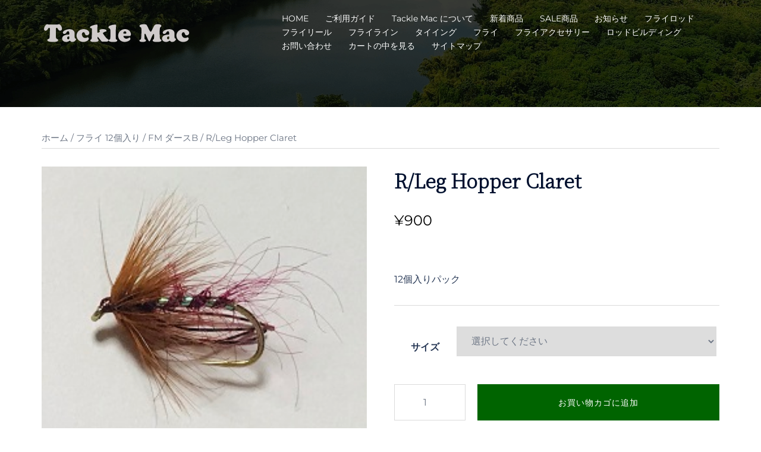

--- FILE ---
content_type: text/html; charset=utf-8
request_url: https://www.google.com/recaptcha/api2/anchor?ar=1&k=6Leoj3cpAAAAAOesD7txk-ErQKqStZI81iZvPeqD&co=aHR0cHM6Ly90YWNrbGUtbWFjLmNvbTo0NDM.&hl=en&v=PoyoqOPhxBO7pBk68S4YbpHZ&size=invisible&anchor-ms=20000&execute-ms=30000&cb=i8t2muemhovp
body_size: 48681
content:
<!DOCTYPE HTML><html dir="ltr" lang="en"><head><meta http-equiv="Content-Type" content="text/html; charset=UTF-8">
<meta http-equiv="X-UA-Compatible" content="IE=edge">
<title>reCAPTCHA</title>
<style type="text/css">
/* cyrillic-ext */
@font-face {
  font-family: 'Roboto';
  font-style: normal;
  font-weight: 400;
  font-stretch: 100%;
  src: url(//fonts.gstatic.com/s/roboto/v48/KFO7CnqEu92Fr1ME7kSn66aGLdTylUAMa3GUBHMdazTgWw.woff2) format('woff2');
  unicode-range: U+0460-052F, U+1C80-1C8A, U+20B4, U+2DE0-2DFF, U+A640-A69F, U+FE2E-FE2F;
}
/* cyrillic */
@font-face {
  font-family: 'Roboto';
  font-style: normal;
  font-weight: 400;
  font-stretch: 100%;
  src: url(//fonts.gstatic.com/s/roboto/v48/KFO7CnqEu92Fr1ME7kSn66aGLdTylUAMa3iUBHMdazTgWw.woff2) format('woff2');
  unicode-range: U+0301, U+0400-045F, U+0490-0491, U+04B0-04B1, U+2116;
}
/* greek-ext */
@font-face {
  font-family: 'Roboto';
  font-style: normal;
  font-weight: 400;
  font-stretch: 100%;
  src: url(//fonts.gstatic.com/s/roboto/v48/KFO7CnqEu92Fr1ME7kSn66aGLdTylUAMa3CUBHMdazTgWw.woff2) format('woff2');
  unicode-range: U+1F00-1FFF;
}
/* greek */
@font-face {
  font-family: 'Roboto';
  font-style: normal;
  font-weight: 400;
  font-stretch: 100%;
  src: url(//fonts.gstatic.com/s/roboto/v48/KFO7CnqEu92Fr1ME7kSn66aGLdTylUAMa3-UBHMdazTgWw.woff2) format('woff2');
  unicode-range: U+0370-0377, U+037A-037F, U+0384-038A, U+038C, U+038E-03A1, U+03A3-03FF;
}
/* math */
@font-face {
  font-family: 'Roboto';
  font-style: normal;
  font-weight: 400;
  font-stretch: 100%;
  src: url(//fonts.gstatic.com/s/roboto/v48/KFO7CnqEu92Fr1ME7kSn66aGLdTylUAMawCUBHMdazTgWw.woff2) format('woff2');
  unicode-range: U+0302-0303, U+0305, U+0307-0308, U+0310, U+0312, U+0315, U+031A, U+0326-0327, U+032C, U+032F-0330, U+0332-0333, U+0338, U+033A, U+0346, U+034D, U+0391-03A1, U+03A3-03A9, U+03B1-03C9, U+03D1, U+03D5-03D6, U+03F0-03F1, U+03F4-03F5, U+2016-2017, U+2034-2038, U+203C, U+2040, U+2043, U+2047, U+2050, U+2057, U+205F, U+2070-2071, U+2074-208E, U+2090-209C, U+20D0-20DC, U+20E1, U+20E5-20EF, U+2100-2112, U+2114-2115, U+2117-2121, U+2123-214F, U+2190, U+2192, U+2194-21AE, U+21B0-21E5, U+21F1-21F2, U+21F4-2211, U+2213-2214, U+2216-22FF, U+2308-230B, U+2310, U+2319, U+231C-2321, U+2336-237A, U+237C, U+2395, U+239B-23B7, U+23D0, U+23DC-23E1, U+2474-2475, U+25AF, U+25B3, U+25B7, U+25BD, U+25C1, U+25CA, U+25CC, U+25FB, U+266D-266F, U+27C0-27FF, U+2900-2AFF, U+2B0E-2B11, U+2B30-2B4C, U+2BFE, U+3030, U+FF5B, U+FF5D, U+1D400-1D7FF, U+1EE00-1EEFF;
}
/* symbols */
@font-face {
  font-family: 'Roboto';
  font-style: normal;
  font-weight: 400;
  font-stretch: 100%;
  src: url(//fonts.gstatic.com/s/roboto/v48/KFO7CnqEu92Fr1ME7kSn66aGLdTylUAMaxKUBHMdazTgWw.woff2) format('woff2');
  unicode-range: U+0001-000C, U+000E-001F, U+007F-009F, U+20DD-20E0, U+20E2-20E4, U+2150-218F, U+2190, U+2192, U+2194-2199, U+21AF, U+21E6-21F0, U+21F3, U+2218-2219, U+2299, U+22C4-22C6, U+2300-243F, U+2440-244A, U+2460-24FF, U+25A0-27BF, U+2800-28FF, U+2921-2922, U+2981, U+29BF, U+29EB, U+2B00-2BFF, U+4DC0-4DFF, U+FFF9-FFFB, U+10140-1018E, U+10190-1019C, U+101A0, U+101D0-101FD, U+102E0-102FB, U+10E60-10E7E, U+1D2C0-1D2D3, U+1D2E0-1D37F, U+1F000-1F0FF, U+1F100-1F1AD, U+1F1E6-1F1FF, U+1F30D-1F30F, U+1F315, U+1F31C, U+1F31E, U+1F320-1F32C, U+1F336, U+1F378, U+1F37D, U+1F382, U+1F393-1F39F, U+1F3A7-1F3A8, U+1F3AC-1F3AF, U+1F3C2, U+1F3C4-1F3C6, U+1F3CA-1F3CE, U+1F3D4-1F3E0, U+1F3ED, U+1F3F1-1F3F3, U+1F3F5-1F3F7, U+1F408, U+1F415, U+1F41F, U+1F426, U+1F43F, U+1F441-1F442, U+1F444, U+1F446-1F449, U+1F44C-1F44E, U+1F453, U+1F46A, U+1F47D, U+1F4A3, U+1F4B0, U+1F4B3, U+1F4B9, U+1F4BB, U+1F4BF, U+1F4C8-1F4CB, U+1F4D6, U+1F4DA, U+1F4DF, U+1F4E3-1F4E6, U+1F4EA-1F4ED, U+1F4F7, U+1F4F9-1F4FB, U+1F4FD-1F4FE, U+1F503, U+1F507-1F50B, U+1F50D, U+1F512-1F513, U+1F53E-1F54A, U+1F54F-1F5FA, U+1F610, U+1F650-1F67F, U+1F687, U+1F68D, U+1F691, U+1F694, U+1F698, U+1F6AD, U+1F6B2, U+1F6B9-1F6BA, U+1F6BC, U+1F6C6-1F6CF, U+1F6D3-1F6D7, U+1F6E0-1F6EA, U+1F6F0-1F6F3, U+1F6F7-1F6FC, U+1F700-1F7FF, U+1F800-1F80B, U+1F810-1F847, U+1F850-1F859, U+1F860-1F887, U+1F890-1F8AD, U+1F8B0-1F8BB, U+1F8C0-1F8C1, U+1F900-1F90B, U+1F93B, U+1F946, U+1F984, U+1F996, U+1F9E9, U+1FA00-1FA6F, U+1FA70-1FA7C, U+1FA80-1FA89, U+1FA8F-1FAC6, U+1FACE-1FADC, U+1FADF-1FAE9, U+1FAF0-1FAF8, U+1FB00-1FBFF;
}
/* vietnamese */
@font-face {
  font-family: 'Roboto';
  font-style: normal;
  font-weight: 400;
  font-stretch: 100%;
  src: url(//fonts.gstatic.com/s/roboto/v48/KFO7CnqEu92Fr1ME7kSn66aGLdTylUAMa3OUBHMdazTgWw.woff2) format('woff2');
  unicode-range: U+0102-0103, U+0110-0111, U+0128-0129, U+0168-0169, U+01A0-01A1, U+01AF-01B0, U+0300-0301, U+0303-0304, U+0308-0309, U+0323, U+0329, U+1EA0-1EF9, U+20AB;
}
/* latin-ext */
@font-face {
  font-family: 'Roboto';
  font-style: normal;
  font-weight: 400;
  font-stretch: 100%;
  src: url(//fonts.gstatic.com/s/roboto/v48/KFO7CnqEu92Fr1ME7kSn66aGLdTylUAMa3KUBHMdazTgWw.woff2) format('woff2');
  unicode-range: U+0100-02BA, U+02BD-02C5, U+02C7-02CC, U+02CE-02D7, U+02DD-02FF, U+0304, U+0308, U+0329, U+1D00-1DBF, U+1E00-1E9F, U+1EF2-1EFF, U+2020, U+20A0-20AB, U+20AD-20C0, U+2113, U+2C60-2C7F, U+A720-A7FF;
}
/* latin */
@font-face {
  font-family: 'Roboto';
  font-style: normal;
  font-weight: 400;
  font-stretch: 100%;
  src: url(//fonts.gstatic.com/s/roboto/v48/KFO7CnqEu92Fr1ME7kSn66aGLdTylUAMa3yUBHMdazQ.woff2) format('woff2');
  unicode-range: U+0000-00FF, U+0131, U+0152-0153, U+02BB-02BC, U+02C6, U+02DA, U+02DC, U+0304, U+0308, U+0329, U+2000-206F, U+20AC, U+2122, U+2191, U+2193, U+2212, U+2215, U+FEFF, U+FFFD;
}
/* cyrillic-ext */
@font-face {
  font-family: 'Roboto';
  font-style: normal;
  font-weight: 500;
  font-stretch: 100%;
  src: url(//fonts.gstatic.com/s/roboto/v48/KFO7CnqEu92Fr1ME7kSn66aGLdTylUAMa3GUBHMdazTgWw.woff2) format('woff2');
  unicode-range: U+0460-052F, U+1C80-1C8A, U+20B4, U+2DE0-2DFF, U+A640-A69F, U+FE2E-FE2F;
}
/* cyrillic */
@font-face {
  font-family: 'Roboto';
  font-style: normal;
  font-weight: 500;
  font-stretch: 100%;
  src: url(//fonts.gstatic.com/s/roboto/v48/KFO7CnqEu92Fr1ME7kSn66aGLdTylUAMa3iUBHMdazTgWw.woff2) format('woff2');
  unicode-range: U+0301, U+0400-045F, U+0490-0491, U+04B0-04B1, U+2116;
}
/* greek-ext */
@font-face {
  font-family: 'Roboto';
  font-style: normal;
  font-weight: 500;
  font-stretch: 100%;
  src: url(//fonts.gstatic.com/s/roboto/v48/KFO7CnqEu92Fr1ME7kSn66aGLdTylUAMa3CUBHMdazTgWw.woff2) format('woff2');
  unicode-range: U+1F00-1FFF;
}
/* greek */
@font-face {
  font-family: 'Roboto';
  font-style: normal;
  font-weight: 500;
  font-stretch: 100%;
  src: url(//fonts.gstatic.com/s/roboto/v48/KFO7CnqEu92Fr1ME7kSn66aGLdTylUAMa3-UBHMdazTgWw.woff2) format('woff2');
  unicode-range: U+0370-0377, U+037A-037F, U+0384-038A, U+038C, U+038E-03A1, U+03A3-03FF;
}
/* math */
@font-face {
  font-family: 'Roboto';
  font-style: normal;
  font-weight: 500;
  font-stretch: 100%;
  src: url(//fonts.gstatic.com/s/roboto/v48/KFO7CnqEu92Fr1ME7kSn66aGLdTylUAMawCUBHMdazTgWw.woff2) format('woff2');
  unicode-range: U+0302-0303, U+0305, U+0307-0308, U+0310, U+0312, U+0315, U+031A, U+0326-0327, U+032C, U+032F-0330, U+0332-0333, U+0338, U+033A, U+0346, U+034D, U+0391-03A1, U+03A3-03A9, U+03B1-03C9, U+03D1, U+03D5-03D6, U+03F0-03F1, U+03F4-03F5, U+2016-2017, U+2034-2038, U+203C, U+2040, U+2043, U+2047, U+2050, U+2057, U+205F, U+2070-2071, U+2074-208E, U+2090-209C, U+20D0-20DC, U+20E1, U+20E5-20EF, U+2100-2112, U+2114-2115, U+2117-2121, U+2123-214F, U+2190, U+2192, U+2194-21AE, U+21B0-21E5, U+21F1-21F2, U+21F4-2211, U+2213-2214, U+2216-22FF, U+2308-230B, U+2310, U+2319, U+231C-2321, U+2336-237A, U+237C, U+2395, U+239B-23B7, U+23D0, U+23DC-23E1, U+2474-2475, U+25AF, U+25B3, U+25B7, U+25BD, U+25C1, U+25CA, U+25CC, U+25FB, U+266D-266F, U+27C0-27FF, U+2900-2AFF, U+2B0E-2B11, U+2B30-2B4C, U+2BFE, U+3030, U+FF5B, U+FF5D, U+1D400-1D7FF, U+1EE00-1EEFF;
}
/* symbols */
@font-face {
  font-family: 'Roboto';
  font-style: normal;
  font-weight: 500;
  font-stretch: 100%;
  src: url(//fonts.gstatic.com/s/roboto/v48/KFO7CnqEu92Fr1ME7kSn66aGLdTylUAMaxKUBHMdazTgWw.woff2) format('woff2');
  unicode-range: U+0001-000C, U+000E-001F, U+007F-009F, U+20DD-20E0, U+20E2-20E4, U+2150-218F, U+2190, U+2192, U+2194-2199, U+21AF, U+21E6-21F0, U+21F3, U+2218-2219, U+2299, U+22C4-22C6, U+2300-243F, U+2440-244A, U+2460-24FF, U+25A0-27BF, U+2800-28FF, U+2921-2922, U+2981, U+29BF, U+29EB, U+2B00-2BFF, U+4DC0-4DFF, U+FFF9-FFFB, U+10140-1018E, U+10190-1019C, U+101A0, U+101D0-101FD, U+102E0-102FB, U+10E60-10E7E, U+1D2C0-1D2D3, U+1D2E0-1D37F, U+1F000-1F0FF, U+1F100-1F1AD, U+1F1E6-1F1FF, U+1F30D-1F30F, U+1F315, U+1F31C, U+1F31E, U+1F320-1F32C, U+1F336, U+1F378, U+1F37D, U+1F382, U+1F393-1F39F, U+1F3A7-1F3A8, U+1F3AC-1F3AF, U+1F3C2, U+1F3C4-1F3C6, U+1F3CA-1F3CE, U+1F3D4-1F3E0, U+1F3ED, U+1F3F1-1F3F3, U+1F3F5-1F3F7, U+1F408, U+1F415, U+1F41F, U+1F426, U+1F43F, U+1F441-1F442, U+1F444, U+1F446-1F449, U+1F44C-1F44E, U+1F453, U+1F46A, U+1F47D, U+1F4A3, U+1F4B0, U+1F4B3, U+1F4B9, U+1F4BB, U+1F4BF, U+1F4C8-1F4CB, U+1F4D6, U+1F4DA, U+1F4DF, U+1F4E3-1F4E6, U+1F4EA-1F4ED, U+1F4F7, U+1F4F9-1F4FB, U+1F4FD-1F4FE, U+1F503, U+1F507-1F50B, U+1F50D, U+1F512-1F513, U+1F53E-1F54A, U+1F54F-1F5FA, U+1F610, U+1F650-1F67F, U+1F687, U+1F68D, U+1F691, U+1F694, U+1F698, U+1F6AD, U+1F6B2, U+1F6B9-1F6BA, U+1F6BC, U+1F6C6-1F6CF, U+1F6D3-1F6D7, U+1F6E0-1F6EA, U+1F6F0-1F6F3, U+1F6F7-1F6FC, U+1F700-1F7FF, U+1F800-1F80B, U+1F810-1F847, U+1F850-1F859, U+1F860-1F887, U+1F890-1F8AD, U+1F8B0-1F8BB, U+1F8C0-1F8C1, U+1F900-1F90B, U+1F93B, U+1F946, U+1F984, U+1F996, U+1F9E9, U+1FA00-1FA6F, U+1FA70-1FA7C, U+1FA80-1FA89, U+1FA8F-1FAC6, U+1FACE-1FADC, U+1FADF-1FAE9, U+1FAF0-1FAF8, U+1FB00-1FBFF;
}
/* vietnamese */
@font-face {
  font-family: 'Roboto';
  font-style: normal;
  font-weight: 500;
  font-stretch: 100%;
  src: url(//fonts.gstatic.com/s/roboto/v48/KFO7CnqEu92Fr1ME7kSn66aGLdTylUAMa3OUBHMdazTgWw.woff2) format('woff2');
  unicode-range: U+0102-0103, U+0110-0111, U+0128-0129, U+0168-0169, U+01A0-01A1, U+01AF-01B0, U+0300-0301, U+0303-0304, U+0308-0309, U+0323, U+0329, U+1EA0-1EF9, U+20AB;
}
/* latin-ext */
@font-face {
  font-family: 'Roboto';
  font-style: normal;
  font-weight: 500;
  font-stretch: 100%;
  src: url(//fonts.gstatic.com/s/roboto/v48/KFO7CnqEu92Fr1ME7kSn66aGLdTylUAMa3KUBHMdazTgWw.woff2) format('woff2');
  unicode-range: U+0100-02BA, U+02BD-02C5, U+02C7-02CC, U+02CE-02D7, U+02DD-02FF, U+0304, U+0308, U+0329, U+1D00-1DBF, U+1E00-1E9F, U+1EF2-1EFF, U+2020, U+20A0-20AB, U+20AD-20C0, U+2113, U+2C60-2C7F, U+A720-A7FF;
}
/* latin */
@font-face {
  font-family: 'Roboto';
  font-style: normal;
  font-weight: 500;
  font-stretch: 100%;
  src: url(//fonts.gstatic.com/s/roboto/v48/KFO7CnqEu92Fr1ME7kSn66aGLdTylUAMa3yUBHMdazQ.woff2) format('woff2');
  unicode-range: U+0000-00FF, U+0131, U+0152-0153, U+02BB-02BC, U+02C6, U+02DA, U+02DC, U+0304, U+0308, U+0329, U+2000-206F, U+20AC, U+2122, U+2191, U+2193, U+2212, U+2215, U+FEFF, U+FFFD;
}
/* cyrillic-ext */
@font-face {
  font-family: 'Roboto';
  font-style: normal;
  font-weight: 900;
  font-stretch: 100%;
  src: url(//fonts.gstatic.com/s/roboto/v48/KFO7CnqEu92Fr1ME7kSn66aGLdTylUAMa3GUBHMdazTgWw.woff2) format('woff2');
  unicode-range: U+0460-052F, U+1C80-1C8A, U+20B4, U+2DE0-2DFF, U+A640-A69F, U+FE2E-FE2F;
}
/* cyrillic */
@font-face {
  font-family: 'Roboto';
  font-style: normal;
  font-weight: 900;
  font-stretch: 100%;
  src: url(//fonts.gstatic.com/s/roboto/v48/KFO7CnqEu92Fr1ME7kSn66aGLdTylUAMa3iUBHMdazTgWw.woff2) format('woff2');
  unicode-range: U+0301, U+0400-045F, U+0490-0491, U+04B0-04B1, U+2116;
}
/* greek-ext */
@font-face {
  font-family: 'Roboto';
  font-style: normal;
  font-weight: 900;
  font-stretch: 100%;
  src: url(//fonts.gstatic.com/s/roboto/v48/KFO7CnqEu92Fr1ME7kSn66aGLdTylUAMa3CUBHMdazTgWw.woff2) format('woff2');
  unicode-range: U+1F00-1FFF;
}
/* greek */
@font-face {
  font-family: 'Roboto';
  font-style: normal;
  font-weight: 900;
  font-stretch: 100%;
  src: url(//fonts.gstatic.com/s/roboto/v48/KFO7CnqEu92Fr1ME7kSn66aGLdTylUAMa3-UBHMdazTgWw.woff2) format('woff2');
  unicode-range: U+0370-0377, U+037A-037F, U+0384-038A, U+038C, U+038E-03A1, U+03A3-03FF;
}
/* math */
@font-face {
  font-family: 'Roboto';
  font-style: normal;
  font-weight: 900;
  font-stretch: 100%;
  src: url(//fonts.gstatic.com/s/roboto/v48/KFO7CnqEu92Fr1ME7kSn66aGLdTylUAMawCUBHMdazTgWw.woff2) format('woff2');
  unicode-range: U+0302-0303, U+0305, U+0307-0308, U+0310, U+0312, U+0315, U+031A, U+0326-0327, U+032C, U+032F-0330, U+0332-0333, U+0338, U+033A, U+0346, U+034D, U+0391-03A1, U+03A3-03A9, U+03B1-03C9, U+03D1, U+03D5-03D6, U+03F0-03F1, U+03F4-03F5, U+2016-2017, U+2034-2038, U+203C, U+2040, U+2043, U+2047, U+2050, U+2057, U+205F, U+2070-2071, U+2074-208E, U+2090-209C, U+20D0-20DC, U+20E1, U+20E5-20EF, U+2100-2112, U+2114-2115, U+2117-2121, U+2123-214F, U+2190, U+2192, U+2194-21AE, U+21B0-21E5, U+21F1-21F2, U+21F4-2211, U+2213-2214, U+2216-22FF, U+2308-230B, U+2310, U+2319, U+231C-2321, U+2336-237A, U+237C, U+2395, U+239B-23B7, U+23D0, U+23DC-23E1, U+2474-2475, U+25AF, U+25B3, U+25B7, U+25BD, U+25C1, U+25CA, U+25CC, U+25FB, U+266D-266F, U+27C0-27FF, U+2900-2AFF, U+2B0E-2B11, U+2B30-2B4C, U+2BFE, U+3030, U+FF5B, U+FF5D, U+1D400-1D7FF, U+1EE00-1EEFF;
}
/* symbols */
@font-face {
  font-family: 'Roboto';
  font-style: normal;
  font-weight: 900;
  font-stretch: 100%;
  src: url(//fonts.gstatic.com/s/roboto/v48/KFO7CnqEu92Fr1ME7kSn66aGLdTylUAMaxKUBHMdazTgWw.woff2) format('woff2');
  unicode-range: U+0001-000C, U+000E-001F, U+007F-009F, U+20DD-20E0, U+20E2-20E4, U+2150-218F, U+2190, U+2192, U+2194-2199, U+21AF, U+21E6-21F0, U+21F3, U+2218-2219, U+2299, U+22C4-22C6, U+2300-243F, U+2440-244A, U+2460-24FF, U+25A0-27BF, U+2800-28FF, U+2921-2922, U+2981, U+29BF, U+29EB, U+2B00-2BFF, U+4DC0-4DFF, U+FFF9-FFFB, U+10140-1018E, U+10190-1019C, U+101A0, U+101D0-101FD, U+102E0-102FB, U+10E60-10E7E, U+1D2C0-1D2D3, U+1D2E0-1D37F, U+1F000-1F0FF, U+1F100-1F1AD, U+1F1E6-1F1FF, U+1F30D-1F30F, U+1F315, U+1F31C, U+1F31E, U+1F320-1F32C, U+1F336, U+1F378, U+1F37D, U+1F382, U+1F393-1F39F, U+1F3A7-1F3A8, U+1F3AC-1F3AF, U+1F3C2, U+1F3C4-1F3C6, U+1F3CA-1F3CE, U+1F3D4-1F3E0, U+1F3ED, U+1F3F1-1F3F3, U+1F3F5-1F3F7, U+1F408, U+1F415, U+1F41F, U+1F426, U+1F43F, U+1F441-1F442, U+1F444, U+1F446-1F449, U+1F44C-1F44E, U+1F453, U+1F46A, U+1F47D, U+1F4A3, U+1F4B0, U+1F4B3, U+1F4B9, U+1F4BB, U+1F4BF, U+1F4C8-1F4CB, U+1F4D6, U+1F4DA, U+1F4DF, U+1F4E3-1F4E6, U+1F4EA-1F4ED, U+1F4F7, U+1F4F9-1F4FB, U+1F4FD-1F4FE, U+1F503, U+1F507-1F50B, U+1F50D, U+1F512-1F513, U+1F53E-1F54A, U+1F54F-1F5FA, U+1F610, U+1F650-1F67F, U+1F687, U+1F68D, U+1F691, U+1F694, U+1F698, U+1F6AD, U+1F6B2, U+1F6B9-1F6BA, U+1F6BC, U+1F6C6-1F6CF, U+1F6D3-1F6D7, U+1F6E0-1F6EA, U+1F6F0-1F6F3, U+1F6F7-1F6FC, U+1F700-1F7FF, U+1F800-1F80B, U+1F810-1F847, U+1F850-1F859, U+1F860-1F887, U+1F890-1F8AD, U+1F8B0-1F8BB, U+1F8C0-1F8C1, U+1F900-1F90B, U+1F93B, U+1F946, U+1F984, U+1F996, U+1F9E9, U+1FA00-1FA6F, U+1FA70-1FA7C, U+1FA80-1FA89, U+1FA8F-1FAC6, U+1FACE-1FADC, U+1FADF-1FAE9, U+1FAF0-1FAF8, U+1FB00-1FBFF;
}
/* vietnamese */
@font-face {
  font-family: 'Roboto';
  font-style: normal;
  font-weight: 900;
  font-stretch: 100%;
  src: url(//fonts.gstatic.com/s/roboto/v48/KFO7CnqEu92Fr1ME7kSn66aGLdTylUAMa3OUBHMdazTgWw.woff2) format('woff2');
  unicode-range: U+0102-0103, U+0110-0111, U+0128-0129, U+0168-0169, U+01A0-01A1, U+01AF-01B0, U+0300-0301, U+0303-0304, U+0308-0309, U+0323, U+0329, U+1EA0-1EF9, U+20AB;
}
/* latin-ext */
@font-face {
  font-family: 'Roboto';
  font-style: normal;
  font-weight: 900;
  font-stretch: 100%;
  src: url(//fonts.gstatic.com/s/roboto/v48/KFO7CnqEu92Fr1ME7kSn66aGLdTylUAMa3KUBHMdazTgWw.woff2) format('woff2');
  unicode-range: U+0100-02BA, U+02BD-02C5, U+02C7-02CC, U+02CE-02D7, U+02DD-02FF, U+0304, U+0308, U+0329, U+1D00-1DBF, U+1E00-1E9F, U+1EF2-1EFF, U+2020, U+20A0-20AB, U+20AD-20C0, U+2113, U+2C60-2C7F, U+A720-A7FF;
}
/* latin */
@font-face {
  font-family: 'Roboto';
  font-style: normal;
  font-weight: 900;
  font-stretch: 100%;
  src: url(//fonts.gstatic.com/s/roboto/v48/KFO7CnqEu92Fr1ME7kSn66aGLdTylUAMa3yUBHMdazQ.woff2) format('woff2');
  unicode-range: U+0000-00FF, U+0131, U+0152-0153, U+02BB-02BC, U+02C6, U+02DA, U+02DC, U+0304, U+0308, U+0329, U+2000-206F, U+20AC, U+2122, U+2191, U+2193, U+2212, U+2215, U+FEFF, U+FFFD;
}

</style>
<link rel="stylesheet" type="text/css" href="https://www.gstatic.com/recaptcha/releases/PoyoqOPhxBO7pBk68S4YbpHZ/styles__ltr.css">
<script nonce="_D4__eH07lsx2tI6fa_XOQ" type="text/javascript">window['__recaptcha_api'] = 'https://www.google.com/recaptcha/api2/';</script>
<script type="text/javascript" src="https://www.gstatic.com/recaptcha/releases/PoyoqOPhxBO7pBk68S4YbpHZ/recaptcha__en.js" nonce="_D4__eH07lsx2tI6fa_XOQ">
      
    </script></head>
<body><div id="rc-anchor-alert" class="rc-anchor-alert"></div>
<input type="hidden" id="recaptcha-token" value="[base64]">
<script type="text/javascript" nonce="_D4__eH07lsx2tI6fa_XOQ">
      recaptcha.anchor.Main.init("[\x22ainput\x22,[\x22bgdata\x22,\x22\x22,\[base64]/[base64]/[base64]/[base64]/cjw8ejpyPj4+eil9Y2F0Y2gobCl7dGhyb3cgbDt9fSxIPWZ1bmN0aW9uKHcsdCx6KXtpZih3PT0xOTR8fHc9PTIwOCl0LnZbd10/dC52W3ddLmNvbmNhdCh6KTp0LnZbd109b2Yoeix0KTtlbHNle2lmKHQuYkImJnchPTMxNylyZXR1cm47dz09NjZ8fHc9PTEyMnx8dz09NDcwfHx3PT00NHx8dz09NDE2fHx3PT0zOTd8fHc9PTQyMXx8dz09Njh8fHc9PTcwfHx3PT0xODQ/[base64]/[base64]/[base64]/bmV3IGRbVl0oSlswXSk6cD09Mj9uZXcgZFtWXShKWzBdLEpbMV0pOnA9PTM/bmV3IGRbVl0oSlswXSxKWzFdLEpbMl0pOnA9PTQ/[base64]/[base64]/[base64]/[base64]\x22,\[base64]\\u003d\\u003d\x22,\x22wqvDrMKYwpPDnsKDbykywoB/P8O2woPDjsKaJcK+HsKGw4V1w5lFwrzDkEXCr8KMA34WUUPDuWvCr0Q+Z3VHRnfDtC7Dv1zDrsObRgYNSsKZwqfDh1HDiBHDrcKQwq7Cs8OgwqhXw59MO2rDtHnCsSDDsTjDoxnCi8OlAsKiWcKrw5zDtGk9ZmDCqcOewq5uw6tqfyfCvxAvHQZxw5F/Fztvw4ouw5jDnsOJwodicsKVwqtJN1xfdFTDrMKMOcOPRMOtbyV3wqBkA8KNTm1pwrgYw7glw7TDr8O6wqcyYCXDtMKQw4TDnSlAH2BMccKFHHfDoMKMwolnYsKGRXsJGsO2eMOewo0AAnw5c8O8XnzDlj7CmMKKw7nCvcOndMOvwqIQw7fDscK/BC/[base64]/CjTVLwqYZwq/Ck1jDjAdUw6RnwpTCiVDCjsKbV8KKwoLCiDRAwrzDsE5uV8KzbE40w4lIw5Qqw45Bwr9PUcOxKMOxbsOWbcOnIMOAw6XDkF3CoFjCg8K9wpnDqcK0W3rDhC4CwonCjMOpwqfCl8KLIwF2wo5mwp7DvzoYEcOfw4jCqwELwpxsw5MqRcOHwp/DsmgpXlVPE8KsPcOowowoAsO0fXbDksKEAsORD8OHwpImUsOoXMKtw5pHRybCvSnDlw14w4VpSUrDr8KeecKAwooVQcKAWsKaDEbCucOHSsKXw7PCpsKJJk9pwqtJwqfDvHlUwrzDtxxNwp/CicKQHXFIMyMIfsOfDGvCsB55UitOBzTDozvCq8OnIX85w45nCMORLcKfX8O3woJMwoXDulFlBBrCtCpxTTVtw6xLYybCksO1IETCmHNHwqkLMyA+w43DpcOCw4zCuMOew51Yw4bCjghIwpvDj8O2w5XClMOBSSxzBMOgSAvCgcKdQcOpLifCpC4uw6/CsMOqw57Dh8Kyw5IVcsONGCHDqsOCw6E1w6XDiinDqsOPesODP8ONbsKcQUtqw7hWC8O2PXHDmsOzRCLCvlHDry4/[base64]/CvsOEw4E0d8OpwqDCicKBZMKXSMOiw7toNAZ/wr3Dl1jDpMOHdcOkw6pdwoZqGMOVXsOmw7A4w6oSZTfDozUpw4PCuhALw7sDNgzCocOXw5DCjGvCngw6S8OIaw7CnMOawrPCpMOwwqjCrl1COMKuwrgIWwXCv8OlwrQhFTIBw4jCi8KwEcOUwp5Zcj/[base64]/CsCQDw6TChMKkwrrCqGkwwpAbwrtRA8K/w5XDp33CkmfDnMKcV8OPw53CsMK5CMOMwrzCosOhwrU4w7wVVFPDk8KYESFQwrfCkMONwo/DscKiwp0Iwo7Dn8OdwqUsw6TCrcOMwo/CvsOuUwQEUxvDvMKyG8KaSyDDtFtrE0LCjydkw5vDtg3CnsOTwoADwogAdGRreMOhw7YVAEZYwqLDvW8qw57DmMOOQjt0w7sEw53DocKIIcOiw7TCi1g/w57CmsObJm7DiMKUw5bCuygrPVdow7BjEsKeeirCpWLDjMK8M8KYIcKzwr7DlyHClcOldsKiwpXDgMKEDsONwpBhw5rCkBB5UMKhwql1EgPCkUHDp8KowoTDr8Ofw7ZBwoHCs3RIB8Ouw79/wrVlw5lWw7vCjcKIA8KywrfDkcKlb1w+ZRTDnWVtMcKgwoAjVUc5UUjDjlnDmMKsw5AHG8Kkw5k+TsOPw57DoMKlVcKGwqdCwr1cwo7CsHfCsiPDucOkBcKXUcKTwqTDkkl4X1sTwoXCpsOedMOuwoApG8OEVjbCsMK/[base64]/DkcO9FC1uV8OMw5zDqsOOSxESacO3wpJcw6fDmFzCv8OOwoJ2fsKPYsOeHcKAwoLCusOnfjBRw6wQwrMAwpfCoGrCnsKJMsK6w73CkQojwrJ/wq1xwpMYwpbCoF/DvVrCgHB3w4jDs8ORwpvDtWnCqcOhw7PDkXnCqzDChSTDtMO9VWPDujzDicKzwrPCucK6GMKTacKZDcOTAcO6w6rCvcO2woTDiR14NysaEm9ObMKGCMO+w7zDjMOGwoEFwo/Djnc7FcK/[base64]/CgwdjXiAQVk3DjEfCiyrCkBfDpsOmWsOqFsKsNsKfJ8K2bngOdzUhZ8K0OmcYw6rCs8K1Z8KZwodyw7sfw7HDncOpwo4Uwq/DukDCvsOcLsKfwr5GPUghITrCnhoRBAzDuFvCumsswoQQw4/[base64]/ClMOrYMOUJsO1AR3DmF0QwpRWw4PCs8KgO8OQw7LCs3RLwqLCmsKVwpRKIh/DnMOSf8KUwpPCpHvCkwA/w4oswqVdw6FtKEbDl0UZw4XCn8KHMcOBPW7CgMOzw7k7w7bDgDRpwppUF1HCsVPCpBhtw5wsw7Zuw5d7V33ClcOhw6o8ViJ9U1otZ1xpS8OzfB0/w55cw6nCvMOowpt5PEhcw7gqPRNwwovDicODC2nDkndUFsK2SUt6UcOCw5XDoMOYwppeEcOdSQEYIsOZIsOjwrA8VcOYUjrCpsKwwofDj8OhP8OBSDXCmMKew4LCvh3DkcK5w7tjw6Yewp3DmMK7w4YXLh8lRsKnw7IHw63Clid9wrEqZ8O/w6UgwoAxCsOGfcKFw5zDosK2acKRwogtwq3Dv8KFEksWLcKdczPCncOcwoh9w7hnwrwywpPCscOVVcKKwofCucKXw7cdN2TDg8Ktw6rCtsKONAJBw7LDjcOjCA/CrsObw5vCv8OrwrPDtcO2w70cwpjCu8OTdMKyecODGxDDtUjChsK/YnHCmsOJwr3DlMOpElQGNH8lw5RxwqZHw6JHwohzKEHCkUjDthXCgn8DWsOONjYFw5ItwpnCiBrCkcOawpZgQsKBRwzDjTnCq8OFCELCpDzChgM5HcOhW3E/ZknDlcOaw6Qlwqw0Z8ORw5PCgkXDtcObw5sNwrzCnXzDpjsWQDDCsH06UsKHNcKYKcOmVsOvHcOzdWrDpsKIYcOyw7nDsMKXIMKxw5dHAjfCm1PDjzrCsMKbw7BbAlzCnnPCpH5wwrR1w5FAw7V5UnF4wpsYGcO/w6tVwo5YP0PDjMKfwqrDjcKgwoc2SV/Dkw4eRsKzesOZwogvwqjDtMKGPsODw6HCtmHDtw/Dv23CtlTCs8KUCnbCnhJpZifCg8OtwpbDrsK9wpDCkMOHw5vDhSVDIgAewpHCtTVgT2owEXcdUsOewoDCsT8zw6jDpDd4w4d7VsK/Q8OGw6/CtcKkBAvDpcOgP0xEwr/[base64]/DiA/DnMOcwqfCvcOBV8K1bMOZw58sHMOKJcOCw5YtYUjDomTDmcKgw7LDhFkvNsKpw4JHRnoSWhAuw6zClwzCnnoyEn/[base64]/DkMKnwo8awqzDp0Usw5Zzw5tlw6UsZArCoMKbwqRvwol4HFgXw7EdFcOow6HDiicCN8ORTMKKNsK+wrzDr8OcL8KHAcKHw6PCjiXDlH/CtSzCs8KjwobCtsK7IwXDgV14LsOUwqrCnWBdVS9BSEZhSsO8wq9zIBkEG35lw54wwowGwrVtMcKIw4gdNcOjwqwLwp3DvMO6ODMhGQDCgAVaw6XCvsKqA2QAwo53IMOOw6jCoEPDlBlxwoQXEsO2RcKtLBLCvgDCj8O1w4/DqcKDTEI5RlADw78ew54Nw5PDiMOjHU/[base64]/Y8OgKy5cw6PDlxLCvU9HwqLCj8OWbMOvCMOOwq7Dh8OZYB9hFR/[base64]/Di8Oxwq/CucOzYw3CnCLDjsOHw4zDh3fCgMOZw5tXQy3CoGtBMEXCicKKe0lww6DChMK6VFJAHsOyflXDssOVSmXCqMO6w7lFczpADMOVZ8KxJBdzFG7DnmHClwUew4PDvsKUwq1cCSHChU9XD8KZw5vCtxLCilDCv8KqTsKGwp8ZPcKJN31Vw6ZCI8KddARGw63Dl1IcRj5Gw7/DqGMKwqIBwrg9cV0XDMKEw7hgwp9dd8Kxw4Q1N8KOJcK5GVnDtcOcaiV0w4vCu8OdfxpbGwjDksO+w5xpKSE/w4g6w7TDncKHV8Kjw7opw63Dp1rCjcKLwqDDocK7cMOaR8Oxw6DDmsK/RMKVaMKxwrbDqCbDvnvCg0NTNQ/DjMOawpHDuiTCscObwqZaw7TCi25Ew4fDnCcBfcKnU3nDrgDDswvDkGjCq8O9wqo5YcKBOsOEMcKWZ8O1wrPCjcKIw5llw5V1w4hLUGDDplrDm8KIe8O9w4YEw6PDuFPDg8KbNGEvGsOvNcK1I13CrsOCPWQPKMOwwqNeChTCnFdRw5ksWsKyJlZzw57Dt3/[base64]/c8KiwoHDigvCr1XCrVoKX8Obw6Ebw4pRwpNvUGbDqcOeWnRyDMK9Fj0gwoItSUTDkMKTw6xCLcOVw4MhwpnDo8Orw44Zw6TCgQbCp8ONwo0sw4rCj8KywpF/wrwkAsKLD8KEMhRWwrvDmcOFw4vDqBTDsg03w5bDsFk4cMOwHEQ5w78qwoATPTbDpE94w71BwpvCoMKMwofChVlWIMK/w5/Cj8OfEcK7acKqw7IwwpTDv8ORScKRPsONNcKlLTbClwhiw4DDkMKUwqTDrjTCi8Ofw7FPAS/Dv11/[base64]/ecOWf8Ovw7fCkcKuSMOaworCisOYbsOEw4rDvsKofjHDkyzDi0HDpSwkaBUSwqTDhw3CnMKUw4XCvcO3w7NRMMKOw6g7Si9Owodaw5tVwonDoXE4wrPCvg4hEcOjwpDChsKVSXTCj8OaAMO6AMKvFAggYkHCh8KaccKAwqhzw6XDhQMrwqgZwo/CgcKCYWBTTBsawrvDryfCo2XClnfDu8OcOsKnw7/Cs3DDmMKjWE/DnBRvw5Aqf8Kswq/DvcOGDMOEwo/CmcK8J13CpmfDlDXCh3TCqik0w5AOacO2XcKcw6YLU8KRwqnCh8KOw7hMD3jCvMO3CFUDC8OGYcOufCjDmnLCssKHw5g/[base64]/[base64]/ChMO0wp/DnMOCw6Q3X8KywrrCucKrdMKHw64+QMKjw57Co8OwQsK2I1LDiifDkcKyw4NMeR4LV8K/woHCs8K/[base64]/ChFHDqDtYL0HCrsKOck9LworDgx7Dv8O/[base64]/w68Qw7xbw6nDs2XDisKecg3DnsO+w7JkAsKUw7XDijfDu8ONwogDw6ADe8KsJsKBDMOiOsOqGMOnYxXCrxfCjMKmwrzDpxrDtmQ7w51UBhjDo8KHw4jDk8OGaHPDrBfDqMKCw4bDrSxhecOqw45Pw7jDtArDkMKnwp8Qwr8NfULDiTM6DB/DpsKvFMOhJMKWw67DjW8CJMOww4IvwrvCjngWccO3wpp4wozDkcKSw49EwqE2YwJrw4gvby7CtcKMw5Axw6HDtEM/wrAxEHh0TQvCk0x9wpLDg8K8UMKCKMOKWinCjsKbw4vCs8KiwqtpwpVgJAfCpSbDozF6wpXDuU4KCnDDmHNiUx0fwozDtcKIw7drw77Ct8OuTsO8I8K8KsKMAxNOwoDDkmbCnAnDp1nCnhvDu8OgBcOmcFkFL3dLDsO2w4Vrw6ZEc8O6wo/[base64]/LMKcwrw9U2k8w40jZRXCrSI5XRcLYj16AQk+wr1Pw65Iw74ZV8OnBsO+V2TCqQBNKCTCqMOWwpDDtMOIwq9QcMOsF2jCtX/[base64]/[base64]/[base64]/CpcOoPcKBfm1ywpPCosKUMMKWbcKnbQTDqCjCn8OnwrXDjsOoPjNXw6zDuMOiwqZhw5PCnMOKwpfDhcK/DEnDqG3CkXbDgXDChsKAFjfDtVsEA8Oaw6UxHcKDWMO3w7cnwpHDk3/DrghnwrTCgcOdw5AKWMK4Zj8fPcOKA1zCpR/[base64]/[base64]/Dm13CpMKuY8OHScKgIMOWUMONGMOqwrwJwollJRXDpi4xDUrDtQHDmwkWwq8wAC1oQGEKKg/CgcKTdsOiNcKew4DDuT7CqzrCrcODwonDn0F7w4/CmsK4w7wOP8KGMsOvwqnCnh/CoBbDuQwIZcKgS1TDvQtcGMKqwqkSw59wXMKZXhoFw5LCpRtqRAIdw4bDpcKXI27CvsOQwofDtsKcw4wHHnVjwo/Dv8KFw59EKcKXw4vDgcKhBMKUw5rChMK+wq3CkksdMcK5wrtmw7hQJcKAwrTCnMOMEwHCgsOvdB3CgsOpLG7Ci8KYwonCtWnDpjnCrsOSwo9mw7/CgcO4C3vDijjCk0TDgMOpwo/DuDvDi2sjw440f8O+csOaw4TDsz7DujzDmCDDmDN8GUcrwpkCwq3CtywcZ8KwAMO3w4tPfRZIwpYwdWLDuyPCpsO1w47DksOOwo8owospw7ZZYMKawoo1wozCr8Khw7I9wqjCosOGUMKkLMK8L8KwPzwkwrcfw4p5JsKBwp4jXx7DncKHOsK4SyPCqcOFw4/Dow7Cs8Orw7g2wrIUw5gww4XCtTAlJsKWcUleIcK/w6NEDBYaw4DCghHClQtEw73DgmzDtFPCvX5mw70hw77DtmRbMXvDkWrCl8Opw7F4w7tkLcKyw5bDv1LDpcKDwpllw7/DtcOJw5bDhD7DnMKjw5Mga8OTMTXCscOXwppKKHkuw44/E8KswqXConnCtsOiw43Djj7CgsOWSQ/[base64]/DFTDicOqEQnCucKBf0bCiMKPbXzDiMKeBwPCqy/DswXCuwnDsX/DqSMNwpjCqMOHacKdw7ghwqh4wprCrMKjPFduJQZ3wpzDgMKAw7kOwq7CgGLCkjFzHUjCqsK6QhLDk8KQHk7Dl8KmT3PDvSXDsMOEKR/Cij/DhsKWwqtJaMOxKFBLw7lgw5HCocKZw5F0Lxk3w5nDhsKuP8OHwrrCj8Opw6lbw60bGzZsDjjDnsKDW2jCnMOdwqXCoEbCvBfDosKKEsKAw4N6wozCp3pXbgIgw57ChiXDv8Ozw5rComgCwrcgw6NmRMO1w4zDkMO2FMO5wr1tw6xww7wuXm9YDw3DlHrDn0/Dj8OVDsKhQwpaw6hlGMOAdi99w4fDpMKWZHXCtsKTFUIYUMKUdMKFPG3Doj4lw4poby/[base64]/[base64]/w7vDicKzQMO1WsO7w7o5BFjDpzTDkjBeAh1/[base64]/DwLDkzQsVMO3UEHCi8Omwq96Pyl0wrRawoUMJAjCscKvWmUXHGAbwofCmcO/EW7CjnLDpXk0bcOUWsKVwrwww6TCuMOBw5fDncO5w7U2E8KWwp9NOMKtwrLCsl7CqMOAwr/CulBjw67CiXTCknfCiMO0JnrDn2hlwrbCjRg9w4/[base64]/Ckng0WcKNwpYcDsK+wpbClXt0HVbDvVcbw5TDvsKUw7Y/[base64]/[base64]/BcKMwrjCtMOZb17ChGs/w4Idw7zCosOYRVLDnsORLljDs8KKw6LCrcOiw6bDqcKJScKOClLDn8KPLcK+wpQAajTDu8ONwosCVsK5w5rDmzUvbsK7esKywpHCpMKOHQ/CtMKyAMKGwrTDjCLCsjLDncOzDSo2wqTDvMORSS87w5h2wokJGMOKw6hmN8KPwpHDjzfCmhIbMcKdw4fCg3xSw73CiiJmw4Nnw4Uew4t6AnLDkx3Cn37DvcOjYMOuDcKewpjCl8KJwpEXwo/DicKWJ8OSw6Bxw6BUUxMzIQYQwoHChcKeKBnDpsKKdcKgFcKkJ3rCucKrwrrDh3I/V3LCk8KkX8Odw5AVSgvCthhpwqLCpC/CsHvChcOkEMKVEQDDoSPDpAvDrcOtwpXCn8OJwo/CtwURwpzCtsKDP8OEw5Z3cMK3dsKTw40pBMKrwotPVcKgw5/CtRkEPhjChcOkQAVKw7F5w6PCnMKZF8Khwr9Xw4DCusOyK10pJ8KXH8Omwq/Cu37ChsKXw6bCksKpJcOUwqDDocK1LAXCiMKWKcO1wqstCTsHOcONw7hgPcK0wqvCiDfDlcK+Tg/DmFDDrcKTA8KewqfDu8Oow6kPw48+w6YUw55Lwr3DuEhEw5PDj8Ofc0cNw4Q/wq9Nw6EVw7EpK8Kkw6HCvwYPBMKBfcOlw6HDhsOIGyPDugzCn8OiNMOccBzCgMK8wovDpMOuUybCq0ASwpo+w43CnEJZwpIvZTzDlMKFMcOxwoTCjx9zwqc8BQvCiyvDpCAEOcOnATXDugLDoE/Dv8KgdcKqUUfDhMOJBhQbdMKRfhDCqsKIasO/XcOkwqdkShjDhsKhOsOTDMODw7bCqsKVw4fDkTDDhX5KYcOISV3DkMKawoEywpbCocK+wq/[base64]/XHrDinrCtkjCkMKPBV7ChcKSTGw9w5/DoFnCq8KXw4DDiTLCrX87wo5GF8KZMXJiwoIsZQzCusKNw5l+w7o3dBbDnXg5w48yw5zDrDbDm8Kow4UOGCDDqmXCvsKEEMOEw4otwrtGIcKyw4LDmUnCugbCssO0WsO7F3/DhBJ1E8OZAlMYw47DqcOsXhjDsMKQw5ZhQyvCtMKgw77Di8Oyw6FRHHbCpwfCnMKIOxtSCcO7O8Klw5bCisKTHm0Pwqgrw6nCjMOvW8K6AcKnwoEGfF/Dq0QzQMOaw6l2wrLDqMKpZsKmwr/DlA5qc0HDjMKhw5bCtyfDm8OdacOoDcOYTxXDgsOyw4TDs8OOwp3CqsKJAhPDiyFmw4V3asKbZcO8QiTDnTEAJUETwpzCrBRcfw48XMOxBcOfwoQ5woUxZsK8CG7DmVjDj8K1d2HDpAxfOcKNwrfCh1bDgcO8w79vbEDCk8OowrvCrUUCw7/CqW7DsMOkwo/[base64]/DucKoYg1gwpVdwq3CnMOHA8KAw44hw68EHMOIwqwCwoTCkRlADUVzwp0zwoTDvsK5wovDrmZQwq4qwpnCvU/DiMO/wrAmXcOnIzDCqVUpeSzDuMOeAcOyw61LZTXCkCJNC8OOw47DssOYw5fCpsKjw77CqMOZI0/Cj8OWLMOhwrDCozIcLcKBw4LCtcKdwonChFTCscK2Ggd6RsO8SMKUC3wxXMOMdFzChcKfN1cVw4dfIVN8w4XDmsKVw77Dv8OqeR15wq0zwoY1w77Dtw8zw4MLwoPCicKIQsKXwo/DlwXCkcKdYj8iccOUw5fDg35FYQPCgCLDqwNnw4rDgsKXQ0/DngQcUcO8wqjDsxLDhMO2wqQew71JBxkLPSFAw4/Dm8K4wq9NNFTDrwHDvMOFw4DDtR3DkMOYIwjDj8KWJ8KhT8Kxwr7CiQTCvsOTw6PDqR3Do8Ozw6jDsMO/w5Jqw7Y1SsKrVSHChcOEw4PChznCsMOWwrnDiikGYcOcw7nDiRfChVXCpsKWB2vDiRTCisOXan/CunQzQ8K2wpDDgxYfVRXCo8Kmw5E6dFkQwqrDlCXDjG41Lkhqw4PCiwI6BEIcLBfCkw8Fw4nCuFHCkRfDvMK/[base64]/CisKWwoPDuCZbw5A7wo9tw45IfMOqwpx0Il3Ct8KGOE3DuEA6DRpjRCDDncOVw53Do8K+wqTCjnHDmw88BjDCnURQEsKTwp7DmcODwovDocKoP8OwECjDnsOgw6A5w406K8KkXMKaRMK9wpwYCx8XNsKZAMOfw7bCqXdve2/DpMOjZ0dQSsOyZMO1C1RyJMKKw7liw4d1TU/[base64]/wrFSwp1mwrfCi2jCvcOTeADCg1MOCW3Dq8Otw47Dm8KTN2Uiw7/DrMOMw6B7w7UxwpNpHBLCpUDDqcKPwqDDgMK7w7c3w5XCoEXCvixKw7rCnMKTYUFgw702w4PCu1smfsOoUsOhdcOtQMOtwrPDsjrDi8OIw7LDv38kNcKvCMOUN0rDji1fZ8KOVsKHwqfDrHADfgHDqcK2wo/[base64]/ClxfDnjgrw6o+worChWcFwqfCtMKkwofDgGHDhmzDkj/[base64]/[base64]/Dg8KOemzCiMKSwr46wojCrcK5w7UtS8KXGsOUwqTCvsK0wrJPw4oCDMOxw77CiMOQPMOGw4EdG8Ojwp1iSGPDig/DqMOKdcOaU8ORwq7Dvg0FQMOQAMO3woVCw4dKw7dhw454IsOtcnDCkHlcw50XMiohAQPChcOBwoEId8KcwrzDi8OVwpdCSTQALcOfw5NIw5N5EANAY07CmsKaNGjDrMKgw7hYDRDDpMOlwrfCvk/[base64]/w7zDs8OQwp3CrizDmMKGPz0FFEZ0wqADwpLDvjHCnnJgwpBBV3LCn8KdaMO1TsK3woHDtsKvwqzCty/DvH49w5fDisOKwqV0QcKTGlLCtcOefVnDtxNuw6xIwp4LGgPCl1xQw4LCrsKawo81w4MkwoXDq2tPWsKywrgHwp1SwoAIazDCoFbDsmNqw7jCn8Khw47CgiIEwrVMaVnDhz/ClsKRUsOMw4DDhQjCosK3wpg1woBcw4lVIHjCmHkVecObw4YKbGXDmMKkwqNww50TE8KxVsKlJhVtw7NXw7tpw4QUwpFyw4IjwrbDnsOcEMOOdMOGwo1FasO8V8KnwpJdwr/CkcO+w53DrEbDnMKdYQQ5UcKwwp3DusOGKMOOwpzClgIMw44dw7RwwqrDkEXDusOwQcOYXcKec8OJI8OnCsOnw7XCgk7DuMKZw57CtBTCv2/CoGzDhRvDisKTwrp6PsK9NsKjEcOcwpFAw4cew4cgw4I0w71fwq5pIzlvHsK/wpIRw4LDsQQfGGopw6zCpV4Jw7Agw4Y6wqfCksOuw7jCnnNWwpENecKIMMO+EsKkSsKzFFvCnxUabj5dw7nCvMOPUsKFcAXDjcO3dMOwwrQowqrCk2jDnMOUwrXCjk7ChsKQwpjCj1XDsG3DlcOdwoXDisOAHsOVSMOYw4tZAMOPwrNVw73DssKnCcKWw5vDrk9tw7/Csi0Fwp5VwoDCiQ41wrLDhsO9w4t3b8KdcMO5aBLCqgVVSkMoG8OxTcK+w4gCB2nDqBHCj1fDrMO9wrbDtTQGwozDvEHDpzvCt8KgOcOdX8KKw6bDtcO3WcKjw4TCsMKncMKew6URw6UTLsKmacKEBsOawpExWl/DiMOvw7TCsR9PJ3jDkMOsfcOuw5pjOsKCwoXDi8KSwpXDqMOcwqnCvUvCvMKEWMOFOsK/[base64]/CinZpTcOODMKFSXEPwrkLw7XDpcOGHcOEwrIfw7YMccKRw6cnekl9BMKfcsKxw6rDpMK0McOBGDzDinA7RQEiB0BPwpnCl8O0KcKWM8Obw7LDiQzDnXnCvl04wq1/w5bCuGpHGE56esO5CQJow6TDkXjDtcKAw49swr/[base64]/[base64]/fhFRw5BPwrzCnj3ChcKFw65CAx/ClsK9w4DCqwwuB8KYwqnDnGvDrsKAwpMOw4hWHHjCgMKhwoPDkXLCi8K9cMObEVUvwqjCtiYtYycGwoJaw4nCusOiwofDvMOvwp/DhULCoMKBw7wyw5IWw7NEJsKIwr7Ci07ClVPCjRFpR8KhEcKEIm8Zw6BHdcOKwqBtwoVmVMKpw5tGw71EB8O4wrkqXcOXP8Oqwr8jwqJrbMOqwpB1MEx4USJUwpcVeA/DjlMGwrzDvGLCj8KFQDDDrsK5wrTDo8K3wqkJwqsrBgIWSTIoHcK7w7o7XAtRwpFOB8KLwrjDvMK1YR/DrMOKwqlOHxHCqxEzwo1iwr5OL8OHwoXCoDUMesOJw484wp/DkDjCl8OVF8KiOMOFA0nDjBLCocOUw7TDiBU1f8ORw4PCisOaJHTDucOWwqgNwpzChcOjEcOMw67Cj8KswqDCu8Oww57CtcOQCcOTw7/DqlhFOVPClsK5w4/CqMO5Gid/GcK0Y2RlwoMzw7jDuMOwwq7Ci3vDvEoBw7hKLcKYA8OUXcKJwqNqw6bCu0sow79ew4rCp8Kyw4I2w6Zfwo7DmMKrXBAgw65qPsKYesOyZsO9aijDtS1HS8OzwqzClcO+w7cMwo0bwrJFwqd7wqYgW3HDsC9hVA/Dk8Kow60HG8Opw7kRw6/Dk3XCnjNqwozChcOtwrc/[base64]/DkxTCsEt0w77Cq0Bnw5nCt0/DolhgwrXDnEXDncOKd2/[base64]/CjnxMDk3CmTV4w60Ze8KxKMKww6bDsVbDhTnDv8KjKcOZwrLCnUPCkVTCiVHCtGlmNMKyw7zDnxUWw6Icw5zCqUh+HH42Ii8qwq7Dn2XDpMO3TyzCksOgXTlXw6YTwptKwppywp3DtlcLw57DuB/Cp8OHHlrDqgpNwrDCrBR9OVbCgDMtYsOkU0LCklkFw43Dk8KuwohEc0PCkUZLJsKhG8ORwpXDmw/Du2/DlMOkUcKzw47Ch8OVw7x/[base64]/ChxDDnm4QwoNXd8KFw7XCnMOlw6JFXsOUw5fCm3/CqXMaRHUYw7hiIWLCs8Kow6RAKhRBcEQgwoZHw7VaIcKoAC93wpcUw4BIehTDo8Kuwp9Ow5bDrkRxTMOHV2clZsOkw4jDvMOOLsKcQ8OXRcKnw783DHR2wq5mOHPCvRvCocOvw4INw4AvwrUKCWjChMKbaiAZwpzChcK0wqsow4vDqMOow5lcajknw5YHw4/Cp8KgcsO2wqFrT8K9w6RUBMOFw4tTbSDCm0XCvC/[base64]/DhErDoBfDgMKWw4kmWsKbZ0jDtTTCpsOQUsOWXlLDg0bCrFXDuSrDhMOHDz5NwpgDw6vDr8KNw6/[base64]/YMKtwoLCtcOzMxp2M8O8w752woLDgcKTDkzCl3nCh8Kyw4Fuw7zDjcKhecKUIy/Dr8OFNU3Cl8KGw6zChcKew6lfw6HDjMOZaMKLbMOcXyXDq8KNRMOowow0QC54w6HDtsO8Kkc7P8OFwr0LworDvsKED8O+w5Row4MFeRZAw5VUwqNRCwEdw7cGw4/DgsK1worCpMK+EhnDpQTDksOUw5h7wol3wplOw4ZGw6EkwobDjcOiPsKuZcO6LXgvwqvCn8K4w5rCoMK4wqdewp3CtcOBYQM3OsK8L8OoJ2kmw5HDusO/OsK0WhQww7jCrXLCvGtXJcKFfQxgwrLCq8KUw6bDsGR0wq4Hwr7DkWnCuyTCosKXwq7DjjMdfMOmw7nCsA/[base64]/Cg8KQahXCgFFmfMK9wozDv1/Cv05FNk/CscOsGGbChEHDlsOZTikULk/Dgw/[base64]/UMOfwpjDiFDCqypuw6QMw7zCkhXDtl7ChMOILsKjwo0vIxnCo8OgGcKvVMKkZ8KHesOQGcK/[base64]/DqMOmwqcLw5J4XTMAwoY3MWUAUMKkwpjCngTDqsOyJMOVwqh/wrbDsRxZwr/DrsKJw4FdOcOaHsK0wp4pwpPDvMKWCMO/[base64]/CozfCu1tVw6IPw4rCuMOlwrnDvcO7WMKDw4vCgMO8w6fDjQdgbxbCtsKKTcOEwppgXF5nwrdjK0/CpMOkw6nDnsOOFVXCmibChm/ClsOVwpErTzPDvsOYw64JwoLDkx0VNsKLwrIcNz/Ct09PwrDCpMKYNMKMVsOFw5U/S8Oiw53Dk8O6w5pKT8KMw5LDvRxkTsKhwpbCjlzCuMKNTXFgQcObaMKcw4xqGMKnwrgvG1Riw7ZpwqUow4DChyzDsMKBclUewok6w6o9wq4nw4tjYsKkb8KoZ8OPwq4bwollwo3CqzptwrF7w6jCkwDCjCQ2YhV/w6Z0McKWwo3CpMOPwrjDm8KXw6cTwpNqw6pQw4Eqw43ClQfCqsKaMcKQfHZ5VcKXwohjHsK/ByxjT8ODQhTCjSEqwqBfT8KhIX/CvzHCp8OkH8Ovwr3DrXbDqR/DswJ+MsOQw4nChUFYR0bDgMKoFMK6w5kCw4BTw5nCtMKjPno9DUd4HcKMR8OABMOVUsOweC9iABlGwp8JG8KqYMONS8ORwo/CncOIw6AswrnCkDEjwoIUwobCncKYTMKNDV0ewrXCowQuUGNkTDUQw4sdasOEw6jDpzzDinXCtUAhcMOCBcKJw6vDvMOmRx7Do8K/cF3Du8OoNMOJIiAQJ8Ofwo7DosKDwqHCoX7DksOhE8KPw5TDu8K2e8OdKsKow7dLJWwfw67CiV/CvsO2XEnDllzCjGApw6TDnDJTfcKtwrnChVzCjhVIw5AXwpDCqUrCmBzDilDDlcKQEsO4w7JOfsOeOlbDoMKBw4bDmHQEHsO4woHDu17Cu19mM8K4Qm/DjsK8UhvCkRnCm8KOK8OSw7dkPRDDqBjChj4Yw5PDmmvCi8K9w7coTDhXSF9kEiJQEMO0w7t6Z3TDv8KWw6XDhMOAwrHDpkfDoMOcw6nDgsOmwq4UJGvCpEwsw6fCjMOOSsOiwqfDpGHCrD4+w4IMwppiTMOfworCu8OUWjJjBj7DnBB4w6zDucKqw5ZRbHXDplU/w5BdSMOkwobCsCsHw7lSXMOWwo4rwp8pEwFrwpc1DzgeKxnCmsOsw5Nsw6zDjWlGGsO8bMKnwrpOXD/CgzsKwqQlBsOxwr9ZAFnDpcORwoc4VnEvwpXCg1coLH8JwrhvccKkV8OaFXxDGMOWJjvDm2zCoDwxQgBDZsOPw7zCsBZNw4Y/QGM5wrpfQGvCv0/Cu8OdZBt4V8OAJcOjwro/wrTCm8K/ZypFw7/CmVhKw4deIMOLJ08bSic6WcKfw6TDn8O1wqbCh8Ogw5V5wqBEcjfDkcKxTUnCvB5AwoNlX8OSwrbCkMOYw6/DhsOXwpMkwpk5wqrDpMKLE8K8woHDlFx7UmnCg8OFwpVCw7wQwq8zwqjCmy4LbzpBOUNIGMO/AcOfcMKowoTCscK5WMOfw5Raw5F4w68+GwTCrRkZUQLDkQnCssKIwqfCl31VfMOAw6nCjMKheMOnw7DDuVBow6fDmlMlw59BEcKACGLCi1NUXsOeGsKRCMKawq42wpklasO7w63CkMO0UETDpMKJw57CvsKWw7VcwrENCEsywrnDjk4/GsKDBMKfDcO7w4szfQHDintAIjpWwoDCjsOtw5AwX8OMcRNHfwYiW8OzaiQKZ8OoTMO+OEM8eMOow4XCiMOMw5vCgsKhcwfCs8KqwpnCmzgSw55ZwqHDpAPDokLDp8OQwpXCjnwJYWxywq0POBnDnWrCkEtvI3RFEMKwbsKHwrDCsn8WaAzCh8KEw4rDnzTDmMK8w5/CqzAdw4pLVMKREyd+V8OBVsOSw4nCoQPCllA4M1XCr8ONR31fCkNiw63Cm8OEKsOmwpM1w6svRS5hJMObTcO1w7/[base64]/RMK6wrrDksOKw7jDjMKyw4zCrsO9PcKJaz7DlHbDjsK3wpjCusOgwpDCpMKSC8Kvw4cpDW8wKH/CrMOTJsOIw7ZYwqQYw7nDtsKDw6sIworDp8KYWsOqw5Fvw7QRPsOSajbCiF/CmiZJw4TDpMKbCTjCl3MpLyjCtcOKaMOzwrViw6/[base64]/DnMOlwoZTw4xWHcKHO2HChsKmwpnDhREiEGvDvcOEw7trHnrCjsOgwqt/w4XDpcO2XVxiScKTw5N2wr7Dr8OFOsOOw5nDosKKw6paUiJKwoDCs3HCgsKhwpPCr8KpGMOdwrfCrB9pw5jCi1JCwp7Dl1oEwrRHwq3Dn2Jywp8Uw5/CksOpKjjDj27Cgy/[base64]/ClcOFIcO3w7/DmsOeY8OqXkHDsHTDni3CjzfDqMOnw6LClcOlwo3Cn39YNQ92dsKww43Dty4LwqQTVTPCpGbDm8OSworDkxTDv3vDqsKTwrvDrcOcw4nCjyV5ScOuR8OrBGnDnl3CvDzDiMOIThHCswJpwpRpw4PCvsKfUkxSwo4jw6/[base64]/[base64]/DnkTCmTJpw43CgXhSWk3CiMOzRhgBw5VhQwzCpMOUwojDpUfDp8KOwrQhw4fDk8O8VsKnw4k2w5HDmcKQTMK5IcKFw4LCrzfDkMOPJMKqw5NWw4wfaMOQw70Mwrsyw5DDgADDqGfDjgZiYsO/QsKYGMKPw7wVR1YGP8KuSirCrAJnBcKlw6drAgYEwrXDoHHDkMKsT8Orw5nDpHvDgsKRw57ClWIvwoPCjH/[base64]/CgEp8DsKPR8KewrzDgxYqAcOTwqY1AwbCgMOzwrDDscOIIFFnwozCgEHDmD5gwpUEwo0awrzCukNpw5sEwo8\\u003d\x22],null,[\x22conf\x22,null,\x226Leoj3cpAAAAAOesD7txk-ErQKqStZI81iZvPeqD\x22,0,null,null,null,1,[21,125,63,73,95,87,41,43,42,83,102,105,109,121],[1017145,768],0,null,null,null,null,0,null,0,null,700,1,null,0,\x22CvYBEg8I8ajhFRgAOgZUOU5CNWISDwjmjuIVGAA6BlFCb29IYxIPCPeI5jcYADoGb2lsZURkEg8I8M3jFRgBOgZmSVZJaGISDwjiyqA3GAE6BmdMTkNIYxIPCN6/tzcYADoGZWF6dTZkEg8I2NKBMhgAOgZBcTc3dmYSDgi45ZQyGAE6BVFCT0QwEg8I0tuVNxgAOgZmZmFXQWUSDwiV2JQyGAA6BlBxNjBuZBIPCMXziDcYADoGYVhvaWFjEg8IjcqGMhgBOgZPd040dGYSDgiK/Yg3GAA6BU1mSUk0GhkIAxIVHRTwl+M3Dv++pQYZxJ0JGZzijAIZ\x22,0,0,null,null,1,null,0,0,null,null,null,0],\x22https://tackle-mac.com:443\x22,null,[3,1,1],null,null,null,1,3600,[\x22https://www.google.com/intl/en/policies/privacy/\x22,\x22https://www.google.com/intl/en/policies/terms/\x22],\x22ortYUht0aDFwjFmB23vQYXUeKuXeO8z0kbZElsRiQ4M\\u003d\x22,1,0,null,1,1768445362712,0,0,[250,171,167],null,[236,194,120,238,96],\x22RC-OYnEmGBeNygTSQ\x22,null,null,null,null,null,\x220dAFcWeA6AmAQlhy03ToznvnQ4JG4o3-Ewdu_2Iq6AelMKwIpE6_2zIxGYqiw6IyfwUzpR4xCgy4nYR2HDGjMTmhM-y69ZFfzHdA\x22,1768528162860]");
    </script></body></html>